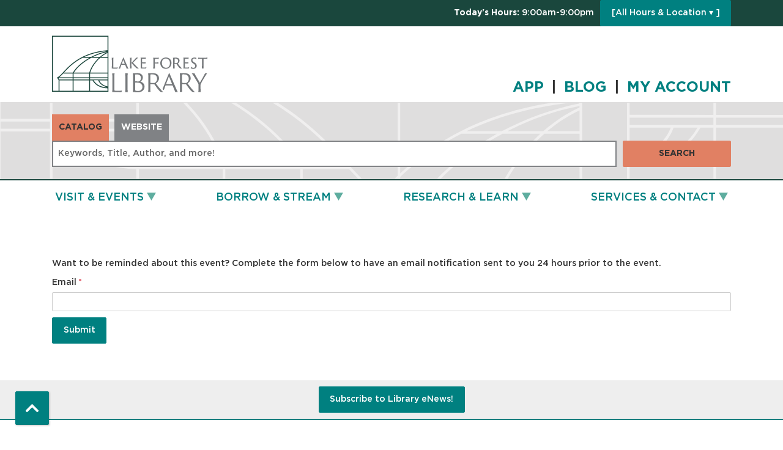

--- FILE ---
content_type: text/html; charset=UTF-8
request_url: https://www.lakeforestlibrary.org/node/33048/reminder_form
body_size: 11828
content:
<!DOCTYPE html>
<html lang="en" dir="ltr">
  <head>
    <meta charset="utf-8" />
<meta name="Generator" content="Drupal 10 (https://www.drupal.org)" />
<meta name="MobileOptimized" content="width" />
<meta name="HandheldFriendly" content="true" />
<meta name="viewport" content="width=device-width, initial-scale=1.0" />
<link rel="icon" href="/core/misc/favicon.ico" type="image/vnd.microsoft.icon" />
<link rel="alternate" hreflang="en" href="https://www.lakeforestlibrary.org/event/lake-forest-reads-writing-contest-33048" />

    <title>Lake Forest Library</title>
    <link href="/themes/custom/lm_theme/assets/favicons/apple-touch-icon.png" rel="apple-touch-icon" sizes="180x180">
    <link href="/themes/custom/lm_theme/assets/favicons/favicon-32x32.png" rel="icon" sizes="32x32" type="image/png">
    <link href="/themes/custom/lm_theme/assets/favicons/favicon-16x16.png" rel="icon" sizes="16x16" type="image/png">
    <link href="/themes/custom/lm_theme/assets/favicons/site.webmanifest" rel="manifest">
    <link color="#5bbad5" href="/themes/custom/lm_theme/assets/favicons/safari-pinned-tab.svg" rel="mask-icon">
    <link href="/themes/custom/lm_theme/assets/favicons/favicon.ico" rel="shortcut icon">
    <meta content="#00aba9" name="msapplication-TileColor">
    <meta content="/themes/custom/lm_theme/assets/favicons/browserconfig.xml" name="msapplication-config">
    <meta content="#ffffff" name="theme-color">
    <link rel="stylesheet" media="all" href="/core/misc/components/progress.module.css?t8u5lb" />
<link rel="stylesheet" media="all" href="/core/misc/components/ajax-progress.module.css?t8u5lb" />
<link rel="stylesheet" media="all" href="/core/modules/system/css/components/align.module.css?t8u5lb" />
<link rel="stylesheet" media="all" href="/core/modules/system/css/components/fieldgroup.module.css?t8u5lb" />
<link rel="stylesheet" media="all" href="/core/modules/system/css/components/container-inline.module.css?t8u5lb" />
<link rel="stylesheet" media="all" href="/core/modules/system/css/components/clearfix.module.css?t8u5lb" />
<link rel="stylesheet" media="all" href="/core/modules/system/css/components/details.module.css?t8u5lb" />
<link rel="stylesheet" media="all" href="/core/modules/system/css/components/hidden.module.css?t8u5lb" />
<link rel="stylesheet" media="all" href="/core/modules/system/css/components/item-list.module.css?t8u5lb" />
<link rel="stylesheet" media="all" href="/core/modules/system/css/components/js.module.css?t8u5lb" />
<link rel="stylesheet" media="all" href="/core/modules/system/css/components/nowrap.module.css?t8u5lb" />
<link rel="stylesheet" media="all" href="/core/modules/system/css/components/position-container.module.css?t8u5lb" />
<link rel="stylesheet" media="all" href="/core/modules/system/css/components/reset-appearance.module.css?t8u5lb" />
<link rel="stylesheet" media="all" href="/core/modules/system/css/components/resize.module.css?t8u5lb" />
<link rel="stylesheet" media="all" href="/core/modules/system/css/components/system-status-counter.css?t8u5lb" />
<link rel="stylesheet" media="all" href="/core/modules/system/css/components/system-status-report-counters.css?t8u5lb" />
<link rel="stylesheet" media="all" href="/core/modules/system/css/components/system-status-report-general-info.css?t8u5lb" />
<link rel="stylesheet" media="all" href="/core/modules/system/css/components/tablesort.module.css?t8u5lb" />
<link rel="stylesheet" media="all" href="/core/modules/system/css/system.admin.css?t8u5lb" />
<link rel="stylesheet" media="all" href="/modules/custom/library_calendar/lc_calendar_theme/css/base.css?t8u5lb" />
<link rel="stylesheet" media="all" href="/modules/custom/library_calendar/lc_calendar_theme/css/state.css?t8u5lb" />
<link rel="stylesheet" media="all" href="/modules/custom/library_calendar/lc_calendar_theme/css/components/branch-selector.css?t8u5lb" />
<link rel="stylesheet" media="all" href="/modules/contrib/office_hours/css/office_hours.css?t8u5lb" />
<link rel="stylesheet" media="all" href="/themes/custom/lm_theme/lib/fontawesome-free-5.15.3/css/all.min.css?t8u5lb" />
<link rel="stylesheet" media="all" href="/themes/custom/lm_theme/css/main.css?t8u5lb" />

    
  </head>
  <body class="path-node page-node-type-lc-event no-js">
        <a href="#main-content" class="visually-hidden focusable skip-link">
      Skip to main content
    </a>
    
      <div class="dialog-off-canvas-main-canvas" data-off-canvas-main-canvas>
    

<div class="layout layout--container layout--header">

      <header class="layout__region layout__region--header header__wrapper" role="banner">
      
              <div class="top-bar">
          <div class="container">
              <div>
    
<div id="block-lm-theme-branchselect" class="block block-lc-branch-select block-lc-branch-select-block block-library-hours">
  
    
      


    
<div class="lc-branch-select">
    <div class="lc-branch-select__wrapper lc-branch-select__wrapper--single lc-branch-select__wrapper--open">
    <div class="lc-branch-select__content-container">
              
                                              
        <div class="lc-branch-select__today-hours-container lc-branch-select__collapse" role="button" tabindex="0">
          <div class="lc-branch-select__today-hours">
            <b class="lc-branch-select__today-hours--label">Today's Hours:</b>
            <span class="lc-branch-select__today-hours--value"></span>
          </div>
        </div>
      
              
                  <button class="button lc-branch-select__collapse" type="button">
            [All Hours &amp; Location  ▾ ]
          </button>
        
        <div class="lc-branch-select__collapsed-wrapper">
                        
          
          <div class="lc-branch-select__content">
            <div>
  
      <h2><a href="/branch/lake-forest-library">
            <div class="field field-container field--name-name field--type-string field--label-hidden field-item">Lake Forest Library</div>
      </a></h2>
    
  

<div class="lc-branch-select__branch lc-branch-select__branch--77" data-branch="77">
  <div class="lc-branch-select__branch--hidden-region">
    
<div class="block block-layout-builder block-field-blocktaxonomy-termlc-library-branchfield-lc-branch-hours block-branch-hours">
  
    
      
      <div class="field field-container field--name-field-lc-branch-hours field--type-office-hours field--label-hidden field-items">
              <div class="field-item"><div class="office-hours office-hours office-hours-status--closed"><div class="office-hours__item"><span class="office-hours__item-slots">9:00am-9:00pm</span><span><br /></span></div></div></div>
          </div>
  
  </div>

  </div>
  <div class="lc-branch-selector-content-row">
    <div class="lc-branch-selector-content-col">
      <div>
        
<div class="block block-layout-builder block-field-blocktaxonomy-termlc-library-branchfield-lc-phone-number block-phone-number">
  
    
      
            <div class="field field-container field--name-field-lc-phone-number field--type-telephone field--label-hidden field-item"><a href="tel:8472340636">(847) 234-0636</a></div>
      
  </div>

<div class="block block-layout-builder block-field-blocktaxonomy-termlc-library-branchfield-lc-address block-address">
  
    
      
            <div class="field field-container field--name-field-lc-address field--type-address field--label-hidden field-item"><p class="address" translate="no"><span class="organization">Lake Forest Library</span><br>
<span class="address-line1">360 E Deerpath Rd</span><br>
<span class="locality">Lake Forest</span>, <span class="administrative-area">IL</span> <span class="postal-code">60045</span><br>
<span class="country">United States</span></p></div>
      
  </div>

<div class="block block-layout-builder block-extra-field-blocktaxonomy-termlc-library-branchmap-link block-map-link">
  
    
      <a href="http://maps.google.com/?q=360%20E%20Deerpath%20Rd%2C%2BLake%20Forest%2C%2BIL%2C%2B60045" target="_blank">View on Google Maps</a>
  </div>

      </div>
    </div>
    <div class="lc-branch-selector-content-col">
      <div>
        
<div class="block block-layout-builder block-field-blocktaxonomy-termlc-library-branchfield-lc-branch-hours block-branch-hours">
  
    
      
      <div class="field field-container field--name-field-lc-branch-hours field--type-office-hours field--label-hidden field-items">
              <div class="field-item"><div class="office-hours office-hours office-hours-status--closed"><div class="office-hours__item"><span class="office-hours__item-label">Sun: </span><span class="office-hours__item-slots">1:00pm-5:00pm</span><span><br /></span></div><div class="office-hours__item"><span class="office-hours__item-label">Mon: </span><span class="office-hours__item-slots">9:00am-9:00pm</span><span><br /></span></div><div class="office-hours__item"><span class="office-hours__item-label">Tue: </span><span class="office-hours__item-slots">9:00am-9:00pm</span><span><br /></span></div><div class="office-hours__item"><span class="office-hours__item-label">Wed: </span><span class="office-hours__item-slots">9:00am-9:00pm</span><span><br /></span></div><div class="office-hours__item"><span class="office-hours__item-label">Thu: </span><span class="office-hours__item-slots">9:00am-9:00pm</span><span><br /></span></div><div class="office-hours__item"><span class="office-hours__item-label">Fri: </span><span class="office-hours__item-slots">9:00am-6:00pm</span><span><br /></span></div><div class="office-hours__item"><span class="office-hours__item-label">Sat: </span><span class="office-hours__item-slots">9:00am-5:00pm</span><span><br /></span></div></div></div>
          </div>
  
  </div>

      </div>
    </div>
  </div>
</div>

</div>

          </div>
        </div>
          </div>
  </div>
</div>

  </div>

  </div>

          </div>
        </div>
            <div class="container">
        <div class="row">
                      <section class="region__section region__branding col-12 col-lg-3">
                <div>
    
<div id="block-lm-theme-branding" class="block block-system block-system-branding-block block-site-branding">
  
    
        <a class="site-logo" href="/" title="Home"
      rel="home">
      <img src="/themes/custom/lm_theme/logo.svg" alt="Home" />
    </a>
        <div class="site-name">
      <a href="/" title="Home"
        rel="home">Lake Forest Library</a>
    </div>
    
</div>

  </div>

            </section>
          
                      <section class="region__section region__header col-12 col-lg-9">
                <div>
    
<div id="block-lm-theme-socialmediaheader" class="block block-block-content block-block-content8b1853e3-8297-4627-a5ce-1c2df05a5585 block-social-media---header">
  
    
      
            <div class="field field-container field--name-body field--type-text-with-summary field--label-hidden field-item"><h1><a href="/app">APP </a> | <a href="/blog">BLOG </a> | <a href="https://ccs.polarislibrary.com/polaris/logon.aspx?ctx=37.1033.0.0.1&amp;Header=1" target="_blank" title="My Account">MY ACCOUNT</a></h1></div>
      
  </div>

  </div>

            </section>
                  </div>
      </div>
    </header>
  
      <section class="layout__region layout__search d-print-none">
        <div>
    
<div id="block-lm-theme-searchblock" class="lm_search_container container">
  <div class="search-bar">
    <div class="search-col">
      <div class="lm-search-toggle-container">
<ul class="list-inline mb-0">
  <li class="list-inline-item">
    <a id="catalog-toggle" class="btn btn-search-toggle is-active h-auto rounded-0" href="#">
      Catalog
    </a>
  </li>
  <li class="list-inline-item">
    <a id="database-toggle" class="btn btn-search-toggle h-auto rounded-0" href="#">
      Website
    </a>
  </li>
</ul>
</div>
    </div>
    <div class="search-col">
      <div id="lm-search-catalog" class="lm-search-block lm-search-catalog collapse show">

<div id="catalog-search" class="catalog-search">
  <form action="https://ccs.polarislibrary.com/polaris/search/searchresults.aspx"
      id="globalSearch" method="GET" name="search" class="search"
      _lpchecked="1" target="_blank">
    <div class="form-row">
      <div class="col-md-10">
        <input type="hidden" name="ctx" value="37.1033.0.0.1">
        <input type="hidden" name="type" value="Default">
        <input type="hidden" name="by" value="KW">
        <input type="hidden" name="sort" value="RELEVANCE">
        <input type="hidden" name="limit" value="AB=37 OR (OWN=3)">
        <input type="hidden" name="query" value="">
        <input type="hidden" name="page" value="0">
        <input class="form-control h-100 lm-catalog-search-input" name="term"
          type="text" placeholder="Keywords, Title, Author, and more!">
      </div>
      <div class="col-md-2">
        <button type="submit" class="btn btn-secondary btn-block">Search</button>
      </div>
    </div>
  </form>
</div>
</div>
      <div id="lm-search-database" class="lm-search-block lm-search-database collapse">

  <div id="database-search" class="database-search">
    <form class="views-exposed-form" data-drupal-selector="views-exposed-form-search-page" action="/search" method="get" id="views-exposed-form-search-page" accept-charset="UTF-8">
  <div class="js-form-item form-group js-form-type-textfield form-item-keywords js-form-item-keywords">
      <label for="edit-keywords">Keywords</label>
        <input data-drupal-selector="edit-keywords" type="text" id="edit-keywords" name="keywords" value="" size="30" maxlength="128" class="form-text form-control" />

        </div>
<div data-drupal-selector="edit-actions" class="form-actions js-form-wrapper form-wrapper" id="edit-actions"><input data-drupal-selector="edit-submit-search" type="submit" id="edit-submit-search" value="Search" class="button js-form-submit form-submit btn btn-primary btn-submit" />
</div>


</form>

  </div>
</div>
    </div>
  </div>
</div>

  </div>

    </section>
  
      <div class="toggle-buttons d-block d-lg-none d-print-none">
      <div class="container">
                  <button class="navbar-toggler" type="button" data-toggle="collapse"
            data-target="#navbarSupportedContent"
            aria-controls="navbarSupportedContent" aria-expanded="false"
            aria-label="Toggle navigation">
            <i class="fas fa-bars"></i>
            <span class="visually-hidden">Toggle Navigation</span>
          </button>
        
                      </div>
    </div>
  
      <section class="layout__region layout__navigation container">
        <div>
    <nav role="navigation" aria-labelledby="block-lm-theme-main-menu-menu"
   id="block-lm-theme-main-menu" class="navbar navbar-expand-lg container">
            
  <h2 class="visually-hidden" id="block-lm-theme-main-menu-menu">Main navigation</h2>
  

  <div class="collapse navbar-collapse" id="navbarSupportedContent">
          


  
            <ul class="nav navbar-nav" role="menu">
    
          
                    
      
      <li class="nav-item dropdown" role="none">
        
        
                          
        <a href="/events" class="nav-link nav-level-0 has-children" data-nav-level="0" role="menuitem" aria-expanded="false" aria-haspopup="true" aria-controls="dropdown-visit-events" data-dropdown="dropdown-visit-events" data-drupal-link-system-path="events">Visit &amp; Events</a>

                  <button class="btn d-lg-none" type="button">
            <i class="fas fa-chevron-down" role="presentation"></i>
            <span class="visually-hidden">Open Menu</span>
          </button>

            
      
          <div class="mega-menu-container">
          <ul class="dropdown-menu" id="dropdown-visit-events" role="menu">
    
          
                    
      
      <li class="nav-item dropdown" role="none">
        
        
                          
        <span class="nav-link nav-level-1 has-children" data-nav-level="1" role="menuitem" aria-expanded="false" aria-haspopup="true" aria-controls="dropdown-join-us" data-dropdown="dropdown-join-us" tabindex="0">Join Us</span>

                  <button class="btn d-lg-none" type="button">
            <i class="fas fa-chevron-down" role="presentation"></i>
            <span class="visually-hidden">Open Menu</span>
          </button>

            
      
          <ul class="dropdown-menu" id="dropdown-join-us" role="menu">
    
          
      
      
      <li class="nav-item" role="none">
        
        
        
        <a href="/events/upcoming?keywords=&amp;ongoing_events=show&amp;start_date%5Bdate%5D=&amp;start_date%5Btime%5D=&amp;submit=Apply&amp;form_build_id=form-pCKhULTGhxb6kaUopq26c77CjGcsvwdr3WIEcpdb4sI&amp;form_id=lc_calendar_upcoming_form" class="nav-link nav-level-2" data-nav-level="2" role="menuitem" data-drupal-link-query="{&quot;form_build_id&quot;:&quot;form-pCKhULTGhxb6kaUopq26c77CjGcsvwdr3WIEcpdb4sI&quot;,&quot;form_id&quot;:&quot;lc_calendar_upcoming_form&quot;,&quot;keywords&quot;:&quot;&quot;,&quot;ongoing_events&quot;:&quot;show&quot;,&quot;start_date&quot;:{&quot;date&quot;:&quot;&quot;,&quot;time&quot;:&quot;&quot;},&quot;submit&quot;:&quot;Apply&quot;}" data-drupal-link-system-path="events/upcoming">Upcoming Events</a>

              </li>
          
      
      
      <li class="nav-item" role="none">
        
        
        
        <a href="/events/month" class="nav-link nav-level-2" data-nav-level="2" role="menuitem" data-drupal-link-system-path="events/month">Month Calendar</a>

              </li>
          
      
      
      <li class="nav-item" role="none">
        
        
        
        <a href="/winter-reading" class="nav-link nav-level-2" data-nav-level="2" role="menuitem">Winter Reading &amp; Blind Date with a Book</a>

              </li>
          
      
      
      <li class="nav-item" role="none">
        
        
        
        <a href="/1000" class="nav-link nav-level-2" data-nav-level="2" role="menuitem">1000 Books Before Kindergarten</a>

              </li>
          
      
      
      <li class="nav-item" role="none">
        
        
        
        <a href="/100bbgrad" class="nav-link nav-level-2" data-nav-level="2" role="menuitem">100 Books Before Graduation</a>

              </li>
        </ul>

      
              </li>
          
                    
      
      <li class="nav-item dropdown" role="none">
        
        
                          
        <span class="nav-link nav-level-1 has-children" data-nav-level="1" role="menuitem" aria-expanded="false" aria-haspopup="true" aria-controls="dropdown-visit" data-dropdown="dropdown-visit" tabindex="0">Visit</span>

                  <button class="btn d-lg-none" type="button">
            <i class="fas fa-chevron-down" role="presentation"></i>
            <span class="visually-hidden">Open Menu</span>
          </button>

            
      
          <ul class="dropdown-menu" id="dropdown-visit" role="menu">
    
          
      
      
      <li class="nav-item" role="none">
        
        
        
        <a href="/media-lab" class="nav-link nav-level-2" data-nav-level="2" role="menuitem" data-drupal-link-system-path="node/15907">The Media Lab</a>

              </li>
          
      
      
      <li class="nav-item" role="none">
        
        
        
        <a href="/computers" class="nav-link nav-level-2" data-nav-level="2" role="menuitem">Wi-Fi, Computers, Scan, Fax, Copy, Print</a>

              </li>
          
      
      
      <li class="nav-item" role="none">
        
        
        
        <a href="/card" class="nav-link nav-level-2" data-nav-level="2" role="menuitem">Get a Card</a>

              </li>
          
      
      
      <li class="nav-item" role="none">
        
        
        
        <a href="/access" class="nav-link nav-level-2" data-nav-level="2" role="menuitem">Accessibility</a>

              </li>
          
      
      
      <li class="nav-item" role="none">
        
        
        
        <a href="/social-stories" class="nav-link nav-level-2" data-nav-level="2" role="menuitem" data-drupal-link-system-path="node/48045">Social Stories</a>

              </li>
          
      
      
      <li class="nav-item" role="none">
        
        
        
        <a href="https://www.hotspots.midwestpano.com/F1enUU9N03" class="nav-link nav-level-2" data-nav-level="2" role="menuitem">Take a Virtual Tour</a>

              </li>
        </ul>

      
              </li>
          
                    
      
      <li class="nav-item dropdown" role="none">
        
        
                          
        <span class="nav-link nav-level-1 has-children" data-nav-level="1" role="menuitem" aria-expanded="false" aria-haspopup="true" aria-controls="dropdown-news" data-dropdown="dropdown-news" tabindex="0">News</span>

                  <button class="btn d-lg-none" type="button">
            <i class="fas fa-chevron-down" role="presentation"></i>
            <span class="visually-hidden">Open Menu</span>
          </button>

            
      
          <ul class="dropdown-menu" id="dropdown-news" role="menu">
    
          
      
      
      <li class="nav-item" role="none">
        
        
        
        <a href="/kids" class="nav-link nav-level-2" data-nav-level="2" role="menuitem">Kids &amp; Families</a>

              </li>
          
      
      
      <li class="nav-item" role="none">
        
        
        
        <a href="/teens" class="nav-link nav-level-2" data-nav-level="2" role="menuitem">Teens</a>

              </li>
          
      
      
      <li class="nav-item" role="none">
        
        
        
        <a href="/adults" class="nav-link nav-level-2" data-nav-level="2" role="menuitem">Adults</a>

              </li>
          
      
      
      <li class="nav-item" role="none">
        
        
        
        <a href="/blog" class="nav-link nav-level-2" data-nav-level="2" role="menuitem">Blog</a>

              </li>
          
      
      
      <li class="nav-item" role="none">
        
        
        
        <a href="/enews" class="nav-link nav-level-2" data-nav-level="2" role="menuitem">Subscribe to eNews</a>

              </li>
        </ul>

      
              </li>
        </ul>

          </div>
      
              </li>
          
                    
      
      <li class="nav-item dropdown" role="none">
        
        
                          
        <a href="/borrow-stream" class="nav-link nav-level-0 has-children" data-nav-level="0" role="menuitem" aria-expanded="false" aria-haspopup="true" aria-controls="dropdown-borrow-stream" data-dropdown="dropdown-borrow-stream" data-drupal-link-system-path="node/57">Borrow &amp; Stream</a>

                  <button class="btn d-lg-none" type="button">
            <i class="fas fa-chevron-down" role="presentation"></i>
            <span class="visually-hidden">Open Menu</span>
          </button>

            
      
          <div class="mega-menu-container">
          <ul class="dropdown-menu" id="dropdown-borrow-stream" role="menu">
    
          
                    
      
      <li class="nav-item dropdown" role="none">
        
        
                          
        <span class="nav-link nav-level-1 has-children" data-nav-level="1" role="menuitem" aria-expanded="false" aria-haspopup="true" aria-controls="dropdown-borrow" data-dropdown="dropdown-borrow" tabindex="0">Borrow</span>

                  <button class="btn d-lg-none" type="button">
            <i class="fas fa-chevron-down" role="presentation"></i>
            <span class="visually-hidden">Open Menu</span>
          </button>

            
      
          <ul class="dropdown-menu" id="dropdown-borrow" role="menu">
    
          
      
      
      <li class="nav-item" role="none">
        
        
        
        <a href="/new" class="nav-link nav-level-2" data-nav-level="2" role="menuitem">New Items</a>

              </li>
          
      
      
      <li class="nav-item" role="none">
        
        
        
        <a href="/special" class="nav-link nav-level-2" data-nav-level="2" role="menuitem">Special Collections including Tech &amp; Accessibility</a>

              </li>
          
      
      
      <li class="nav-item" role="none">
        
        
        
        <a href="/vending-machine" class="nav-link nav-level-2" data-nav-level="2" role="menuitem" data-drupal-link-system-path="node/51879">Vending Machine</a>

              </li>
          
      
      
      <li class="nav-item" role="none">
        
        
        
        <a href="/find" class="nav-link nav-level-2" data-nav-level="2" role="menuitem">Can&#039;t Find an Item?</a>

              </li>
          
      
      
      <li class="nav-item" role="none">
        
        
        
        <a href="/tough" class="nav-link nav-level-2" data-nav-level="2" role="menuitem">Need Help with Sensitive or Tough Topics?</a>

              </li>
        </ul>

      
              </li>
          
                    
      
      <li class="nav-item dropdown" role="none">
        
        
                          
        <span class="nav-link nav-level-1 has-children" data-nav-level="1" role="menuitem" aria-expanded="false" aria-haspopup="true" aria-controls="dropdown-download-stream" data-dropdown="dropdown-download-stream" tabindex="0">Download &amp; Stream</span>

                  <button class="btn d-lg-none" type="button">
            <i class="fas fa-chevron-down" role="presentation"></i>
            <span class="visually-hidden">Open Menu</span>
          </button>

            
      
          <ul class="dropdown-menu" id="dropdown-download-stream" role="menu">
    
          
      
      
      <li class="nav-item" role="none">
        
        
        
        <a href="/ebooks" class="nav-link nav-level-2" data-nav-level="2" role="menuitem">eBooks &amp; eAudiobooks</a>

              </li>
          
      
      
      <li class="nav-item" role="none">
        
        
        
        <a href="/digital-periodicals" class="nav-link nav-level-2" data-nav-level="2" role="menuitem">Digital Periodicals</a>

              </li>
          
      
      
      <li class="nav-item" role="none">
        
        
        
        <a href="/movies" class="nav-link nav-level-2" data-nav-level="2" role="menuitem">Digital Movies &amp; Music</a>

              </li>
          
      
      
      <li class="nav-item" role="none">
        
        
        
        <a href="/digital" class="nav-link nav-level-2" data-nav-level="2" role="menuitem">All Digital Media</a>

              </li>
          
      
      
      <li class="nav-item" role="none">
        
        
        
        <a href="/apps" class="nav-link nav-level-2" data-nav-level="2" role="menuitem">Need Help Using the Apps?</a>

              </li>
        </ul>

      
              </li>
          
                    
      
      <li class="nav-item dropdown" role="none">
        
        
                          
        <span class="nav-link nav-level-1 has-children" data-nav-level="1" role="menuitem" aria-expanded="false" aria-haspopup="true" aria-controls="dropdown-your-account" data-dropdown="dropdown-your-account" tabindex="0">Your Account</span>

                  <button class="btn d-lg-none" type="button">
            <i class="fas fa-chevron-down" role="presentation"></i>
            <span class="visually-hidden">Open Menu</span>
          </button>

            
      
          <ul class="dropdown-menu" id="dropdown-your-account" role="menu">
    
          
      
      
      <li class="nav-item" role="none">
        
        
        
        <a href="/app" class="nav-link nav-level-2" data-nav-level="2" role="menuitem">Install the LF Library App</a>

              </li>
          
      
      
      <li class="nav-item" role="none">
        
        
        
        <a href="https://ccs.polarislibrary.com/polaris/logon.aspx?ctx=37.1033.0.0.1&amp;Header=1" class="nav-link nav-level-2" data-nav-level="2" role="menuitem">Sign In</a>

              </li>
          
      
      
      <li class="nav-item" role="none">
        
        
        
        <a href="/account-password" class="nav-link nav-level-2" data-nav-level="2" role="menuitem">Forgot Your Password?</a>

              </li>
          
      
      
      <li class="nav-item" role="none">
        
        
        
        <a href="/reading-history" class="nav-link nav-level-2" data-nav-level="2" role="menuitem" data-drupal-link-system-path="node/48120">Turn On Your Reading History</a>

              </li>
          
      
      
      <li class="nav-item" role="none">
        
        
        
        <a href="/catalog" class="nav-link nav-level-2" data-nav-level="2" role="menuitem">Search the Catalog</a>

              </li>
          
      
      
      <li class="nav-item" role="none">
        
        
        
        <a href="/card" class="nav-link nav-level-2" data-nav-level="2" role="menuitem">Get a Card</a>

              </li>
          
      
      
      <li class="nav-item" role="none">
        
        
        
        <a href="/borrow-rules" class="nav-link nav-level-2" data-nav-level="2" role="menuitem">Borrowing Policy &amp; Fine-Free</a>

              </li>
          
      
      
      <li class="nav-item" role="none">
        
        
        
        <a href="/holds" class="nav-link nav-level-2" data-nav-level="2" role="menuitem">Holds &amp; Interlibrary Loans</a>

              </li>
        </ul>

      
              </li>
        </ul>

          </div>
      
              </li>
          
                    
                    
      <li class="nav-item dropdown two-column-menu" role="none">
        
        
                          
        <a href="/research-learn" class="two-column-menu nav-link nav-level-0 has-children" data-nav-level="0" role="menuitem" aria-expanded="false" aria-haspopup="true" aria-controls="dropdown-research-learn" data-dropdown="dropdown-research-learn" data-drupal-link-system-path="node/65">Research &amp; Learn</a>

                  <button class="btn d-lg-none" type="button">
            <i class="fas fa-chevron-down" role="presentation"></i>
            <span class="visually-hidden">Open Menu</span>
          </button>

            
      
          <div class="mega-menu-container">
          <ul class="dropdown-menu" id="dropdown-research-learn" role="menu">
    
          
                    
      
      <li class="nav-item dropdown" role="none">
        
        
                          
        <span class="nav-link nav-level-1 has-children" data-nav-level="1" role="menuitem" aria-expanded="false" aria-haspopup="true" aria-controls="dropdown-resources" data-dropdown="dropdown-resources" tabindex="0">Resources</span>

                  <button class="btn d-lg-none" type="button">
            <i class="fas fa-chevron-down" role="presentation"></i>
            <span class="visually-hidden">Open Menu</span>
          </button>

            
      
          <ul class="dropdown-menu" id="dropdown-resources" role="menu">
    
          
      
      
      <li class="nav-item" role="none">
        
        
        
        <a href="/databases" class="nav-link nav-level-2" data-nav-level="2" role="menuitem" data-drupal-link-system-path="databases">All Resources A–Z</a>

              </li>
          
      
      
      <li class="nav-item" role="none">
        
        
        
        <a href="/databases?field_db_type_target_id%5B417%5D=417" class="nav-link nav-level-2" data-nav-level="2" role="menuitem" data-drupal-link-query="{&quot;field_db_type_target_id&quot;:{&quot;417&quot;:&quot;417&quot;}}" data-drupal-link-system-path="databases">Popular</a>

              </li>
          
      
      
      <li class="nav-item" role="none">
        
        
        
        <a href="/databases?field_db_type_target_id%5B258%5D=258" class="nav-link nav-level-2" data-nav-level="2" role="menuitem" data-drupal-link-query="{&quot;field_db_type_target_id&quot;:{&quot;258&quot;:&quot;258&quot;}}" data-drupal-link-system-path="databases">DIY &amp; Online Learning</a>

              </li>
          
      
      
      <li class="nav-item" role="none">
        
        
        
        <a href="/databases?field_db_type_target_id%5B94%5D=94" class="nav-link nav-level-2" data-nav-level="2" role="menuitem" data-drupal-link-query="{&quot;field_db_type_target_id&quot;:{&quot;94&quot;:&quot;94&quot;}}" data-drupal-link-system-path="databases">Homework Help &amp; Test Prep</a>

              </li>
          
      
      
      <li class="nav-item" role="none">
        
        
        
        <a href="/databases?field_db_type_target_id%5B697%5D=697" class="nav-link nav-level-2" data-nav-level="2" role="menuitem" data-drupal-link-query="{&quot;field_db_type_target_id&quot;:{&quot;697&quot;:&quot;697&quot;}}" data-drupal-link-system-path="databases">Apps &amp; Tools</a>

              </li>
        </ul>

      
              </li>
          
                    
      
      <li class="nav-item dropdown" role="none">
        
        
                          
        <span class="nav-link nav-level-1 has-children" data-nav-level="1" role="menuitem" aria-expanded="false" aria-haspopup="true" aria-controls="dropdown-research-topics" data-dropdown="dropdown-research-topics" tabindex="0">Research Topics</span>

                  <button class="btn d-lg-none" type="button">
            <i class="fas fa-chevron-down" role="presentation"></i>
            <span class="visually-hidden">Open Menu</span>
          </button>

            
      
          <ul class="dropdown-menu" id="dropdown-research-topics" role="menu">
    
          
      
      
      <li class="nav-item" role="none">
        
        
        
        <a href="/databases?field_db_type_target_id%5B420%5D=420" class="nav-link nav-level-2" data-nav-level="2" role="menuitem" data-drupal-link-query="{&quot;field_db_type_target_id&quot;:{&quot;420&quot;:&quot;420&quot;}}" data-drupal-link-system-path="databases">Arts, Literature, &amp; Languages</a>

              </li>
          
      
      
      <li class="nav-item" role="none">
        
        
        
        <a href="/databases?field_db_type_target_id%5B419%5D=419" class="nav-link nav-level-2" data-nav-level="2" role="menuitem" data-drupal-link-query="{&quot;field_db_type_target_id&quot;:{&quot;419&quot;:&quot;419&quot;}}" data-drupal-link-system-path="databases">Business, Investing, &amp; Consumer</a>

              </li>
          
      
      
      <li class="nav-item" role="none">
        
        
        
        <a href="/databases?field_db_type_target_id%5B100%5D=100" class="nav-link nav-level-2" data-nav-level="2" role="menuitem" data-drupal-link-query="{&quot;field_db_type_target_id&quot;:{&quot;100&quot;:&quot;100&quot;}}" data-drupal-link-system-path="databases">Genealogy &amp; History</a>

              </li>
          
      
      
      <li class="nav-item" role="none">
        
        
        
        <a href="/databases?field_db_type_target_id%5B102%5D=102" class="nav-link nav-level-2" data-nav-level="2" role="menuitem" data-drupal-link-query="{&quot;field_db_type_target_id&quot;:{&quot;102&quot;:&quot;102&quot;}}" data-drupal-link-system-path="databases">Health &amp; Science</a>

              </li>
          
      
      
      <li class="nav-item" role="none">
        
        
        
        <a href="/databases?field_db_type_target_id%5B104%5D=104" class="nav-link nav-level-2" data-nav-level="2" role="menuitem" data-drupal-link-query="{&quot;field_db_type_target_id&quot;:{&quot;104&quot;:&quot;104&quot;}}" data-drupal-link-system-path="databases">Newspaper &amp; Magazine Archives</a>

              </li>
        </ul>

      
              </li>
          
                    
      
      <li class="nav-item dropdown" role="none">
        
        
                          
        <span class="nav-link nav-level-1 has-children" data-nav-level="1" role="menuitem" aria-expanded="false" aria-haspopup="true" aria-controls="dropdown-community-info" data-dropdown="dropdown-community-info" tabindex="0">Community Info</span>

                  <button class="btn d-lg-none" type="button">
            <i class="fas fa-chevron-down" role="presentation"></i>
            <span class="visually-hidden">Open Menu</span>
          </button>

            
      
          <ul class="dropdown-menu" id="dropdown-community-info" role="menu">
    
          
      
      
      <li class="nav-item" role="none">
        
        
        
        <a href="/art" class="nav-link nav-level-2" data-nav-level="2" role="menuitem">Art in the Library</a>

              </li>
          
      
      
      <li class="nav-item" role="none">
        
        
        
        <a href="/museums" class="nav-link nav-level-2" data-nav-level="2" role="menuitem">Visit Museums &amp; Zoos for less</a>

              </li>
          
      
      
      <li class="nav-item" role="none">
        
        
        
        <a href="/accessibility-resources" class="nav-link nav-level-2" data-nav-level="2" role="menuitem">Accessibility Resources</a>

              </li>
          
      
      
      <li class="nav-item" role="none">
        
        
        
        <a href="/tough" class="nav-link nav-level-2" data-nav-level="2" role="menuitem">Looking for Help with a Crisis?</a>

              </li>
          
      
      
      <li class="nav-item" role="none">
        
        
        
        <a href="/research-your-home" class="nav-link nav-level-2" data-nav-level="2" role="menuitem" data-drupal-link-system-path="node/51117">Research Your LF Home</a>

              </li>
          
      
      
      <li class="nav-item" role="none">
        
        
        
        <a href="/volunteer" class="nav-link nav-level-2" data-nav-level="2" role="menuitem">Volunteer Locally</a>

              </li>
          
      
      
      <li class="nav-item" role="none">
        
        
        
        <a href="/business" class="nav-link nav-level-2" data-nav-level="2" role="menuitem">Business &amp; Career Resources</a>

              </li>
          
      
      
      <li class="nav-item" role="none">
        
        
        
        <a href="/city-taxes-vote" class="nav-link nav-level-2" data-nav-level="2" role="menuitem" data-drupal-link-system-path="node/53719">Civic Info: City, Taxes, Vote</a>

              </li>
          
      
      
      <li class="nav-item" role="none">
        
        
        
        <a href="/partner" class="nav-link nav-level-2" data-nav-level="2" role="menuitem">Partner with the Library</a>

              </li>
        </ul>

      
              </li>
        </ul>

          </div>
      
              </li>
          
                    
      
      <li class="nav-item dropdown" role="none">
        
        
                          
        <a href="/services-contact" class="nav-link nav-level-0 has-children" data-nav-level="0" role="menuitem" aria-expanded="false" aria-haspopup="true" aria-controls="dropdown-services-contact" data-dropdown="dropdown-services-contact" data-drupal-link-system-path="node/60">Services &amp; Contact</a>

                  <button class="btn d-lg-none" type="button">
            <i class="fas fa-chevron-down" role="presentation"></i>
            <span class="visually-hidden">Open Menu</span>
          </button>

            
      
          <div class="mega-menu-container">
          <ul class="dropdown-menu" id="dropdown-services-contact" role="menu">
    
          
                    
      
      <li class="nav-item dropdown" role="none">
        
        
                          
        <span class="nav-link nav-level-1 has-children" data-nav-level="1" role="menuitem" aria-expanded="false" aria-haspopup="true" aria-controls="dropdown-services" data-dropdown="dropdown-services" tabindex="0">Services</span>

                  <button class="btn d-lg-none" type="button">
            <i class="fas fa-chevron-down" role="presentation"></i>
            <span class="visually-hidden">Open Menu</span>
          </button>

            
      
          <ul class="dropdown-menu" id="dropdown-services" role="menu">
    
          
      
      
      <li class="nav-item" role="none">
        
        
        
        <a href="/card" class="nav-link nav-level-2" data-nav-level="2" role="menuitem">Get a Card</a>

              </li>
          
      
      
      <li class="nav-item" role="none">
        
        
        
        <a href="/computers" class="nav-link nav-level-2" data-nav-level="2" role="menuitem">Wi-Fi, Computers, Scan, Fax, Copy, Print</a>

              </li>
          
      
      
      <li class="nav-item" role="none">
        
        
        
        <a href="/rec" class="nav-link nav-level-2" data-nav-level="2" role="menuitem">Get Reading Recommendations</a>

              </li>
          
      
      
      <li class="nav-item" role="none">
        
        
        
        <a href="/book-club-services" class="nav-link nav-level-2" data-nav-level="2" role="menuitem">Support to Run Your Own Book Club</a>

              </li>
          
      
      
      <li class="nav-item" role="none">
        
        
        
        <a href="/homebound" class="nav-link nav-level-2" data-nav-level="2" role="menuitem">Homebound Delivery</a>

              </li>
          
      
      
      <li class="nav-item" role="none">
        
        
        
        <a href="/services-contact/services/proctoring-services" class="nav-link nav-level-2" data-nav-level="2" role="menuitem" data-drupal-link-system-path="node/149">Exam Proctoring</a>

              </li>
          
      
      
      <li class="nav-item" role="none">
        
        
        
        <a href="/city-taxes-vote" class="nav-link nav-level-2" data-nav-level="2" role="menuitem" data-drupal-link-system-path="node/53719">Civic Info: City, Taxes, Vote</a>

              </li>
        </ul>

      
              </li>
          
                    
      
      <li class="nav-item dropdown" role="none">
        
        
                          
        <span class="nav-link nav-level-1 has-children" data-nav-level="1" role="menuitem" aria-expanded="false" aria-haspopup="true" aria-controls="dropdown-schedule" data-dropdown="dropdown-schedule" tabindex="0">Schedule</span>

                  <button class="btn d-lg-none" type="button">
            <i class="fas fa-chevron-down" role="presentation"></i>
            <span class="visually-hidden">Open Menu</span>
          </button>

            
      
          <ul class="dropdown-menu" id="dropdown-schedule" role="menu">
    
          
      
      
      <li class="nav-item" role="none">
        
        
        
        <a href="https://outlook.office365.com/book/TheMediaLabatLakeForestLibrary@lakeforestlibrary.org/" class="nav-link nav-level-2" data-nav-level="2" role="menuitem">One-on-One Tech Appointment</a>

              </li>
          
      
      
      <li class="nav-item" role="none">
        
        
        
        <a href="https://outlook.office365.com/book/TheMediaLabatLakeForestLibrary@lakeforestlibrary.org/" class="nav-link nav-level-2" data-nav-level="2" role="menuitem">Media Lab Appointment</a>

              </li>
          
      
      
      <li class="nav-item" role="none">
        
        
        
        <a href="/3d-printing" class="nav-link nav-level-2" data-nav-level="2" role="menuitem" data-drupal-link-system-path="node/38533">3D Printing</a>

              </li>
          
      
      
      <li class="nav-item" role="none">
        
        
        
        <a href="/school-visit" class="nav-link nav-level-2" data-nav-level="2" role="menuitem">School Visit</a>

              </li>
        </ul>

      
              </li>
          
                    
      
      <li class="nav-item dropdown" role="none">
        
        
                          
        <span class="nav-link nav-level-1 has-children" data-nav-level="1" role="menuitem" aria-expanded="false" aria-haspopup="true" aria-controls="dropdown-contact-us" data-dropdown="dropdown-contact-us" tabindex="0">Contact us</span>

                  <button class="btn d-lg-none" type="button">
            <i class="fas fa-chevron-down" role="presentation"></i>
            <span class="visually-hidden">Open Menu</span>
          </button>

            
      
          <ul class="dropdown-menu" id="dropdown-contact-us" role="menu">
    
          
      
      
      <li class="nav-item" role="none">
        
        
        
        <a href="/ask" class="nav-link nav-level-2" data-nav-level="2" role="menuitem">Send Us Your Questions &amp; Comments</a>

              </li>
          
      
      
      <li class="nav-item" role="none">
        
        
        
        <a href="/find" class="nav-link nav-level-2" data-nav-level="2" role="menuitem">Can&#039;t Find an Item?</a>

              </li>
          
      
      
      <li class="nav-item" role="none">
        
        
        
        <a href="/propose" class="nav-link nav-level-2" data-nav-level="2" role="menuitem">Propose a Program</a>

              </li>
          
      
      
      <li class="nav-item" role="none">
        
        
        
        <a href="/donate" class="nav-link nav-level-2" data-nav-level="2" role="menuitem">Donate to the Lake Forest Library Foundation</a>

              </li>
          
      
      
      <li class="nav-item" role="none">
        
        
        
        <a href="/contact" class="nav-link nav-level-2" data-nav-level="2" role="menuitem">Emails &amp; Numbers</a>

              </li>
        </ul>

      
              </li>
        </ul>

          </div>
      
              </li>
        </ul>

      


      </div>
</nav>

  </div>

    </section>
  </div>

<div class="page-title__wrapper">
  
</div>

<div class="layout--container container">
  <main role="main" class="main layout__region layout__region--main">

    <a id="main-content" tabindex="-1"></a>

    

    <div class="layout__flex-wrapper">
              <section class="region__section region__section--featured">
            <div>
    <div data-drupal-messages-fallback class="hidden"></div>

  </div>

        </section>
      
      <section class="region__section region__content">
          <div>
    
<div id="block-lm-theme-page-title" class="block block-core block-page-title-block block-page-title">
  
    
      


  </div>

<div id="block-lm-theme-content" class="block block-system block-system-main-block block-main-page-content">
  
    
      <div><p>Want to be reminded about this event? Complete the form below to have an email notification sent to you 24 hours prior to the event.</p>
<div id="ajax_reminder_wrapper"><div id="ajax_reminder_notice"></div><form class="lc-calendar-reminder-form" data-drupal-selector="lc-calendar-reminder-form" action="/node/33048/reminder_form" method="post" id="lc-calendar-reminder-form" accept-charset="UTF-8">
  <div class="js-form-item form-group js-form-type-email form-item-email js-form-item-email">
      <label for="edit-email" class="js-form-required form-required">Email</label>
        <input data-drupal-selector="edit-email" type="email" id="edit-email" name="email" value="" size="60" maxlength="254" class="form-email required form-control" required="required" aria-required="true" />

        </div>
<input autocomplete="off" data-drupal-selector="form-yocmfuhakcpp-cnynlade7glyeofpqb8dr6cm6uynte" type="hidden" name="form_build_id" value="form-yoCMFuhAkcPp-cNynLaDE7glyEofPqb8Dr6cm6uyNTE" class="form-control" />
<input data-drupal-selector="edit-lc-calendar-reminder-form" type="hidden" name="form_id" value="lc_calendar_reminder_form" class="form-control" />
<div data-drupal-selector="edit-actions" class="form-actions js-form-wrapper form-wrapper" id="edit-actions"><input data-drupal-selector="edit-submit" type="submit" id="edit-submit" name="op" value="Submit" class="button button--primary js-form-submit form-submit btn btn-primary btn-submit" />
</div>

</form>
</div></div>

  </div>

<div id="block-nicheacademyscript" class="block block-block-content block-block-content4cd4a250-667c-4efe-b91c-91fdc4643037 block-niche-academy-script">
  
    
      
            <div class="field field-container field--name-body field--type-text-with-summary field--label-hidden field-item"><script async src="https://my.nicheacademy.com/api/widgets/lakeforestlibrary"></script></div>
      
  </div>

<div id="block-lm-theme-google-analytics" class="block block-block-content block-block-content5129ffd7-b9c0-473e-9ca6-11cc0c34b8b8 block-google-analytics">
  
    
      
            <div class="field field-container field--name-body field--type-text-with-summary field--label-hidden field-item"><!-- Global site tag (gtag.js) - Google Analytics -->
<script async src="https://www.googletagmanager.com/gtag/js?id=UA-113781034-1"></script>
<script>
  window.dataLayer = window.dataLayer || [];
  function gtag(){dataLayer.push(arguments);}
  gtag('js', new Date());

  gtag('config', 'UA-113781034-1');
</script></div>
      
  </div>

<div id="block-googleanalytics4" class="block block-block-content block-block-contentd6ca8cce-cd81-498b-9e84-4a41f9df800b block-google-analytics-4">
  
    
      
            <div class="field field-container field--name-body field--type-text-with-summary field--label-hidden field-item"><!-- Google tag (gtag.js) --> <script async src="https://www.googletagmanager.com/gtag/js?id=G-J2TWZ8T5R2"></script> <script> window.dataLayer = window.dataLayer || []; function gtag(){dataLayer.push(arguments);} gtag('js', new Date()); gtag('config', 'G-J2TWZ8T5R2'); </script></div>
      
  </div>

  </div>

      </section>
    </div>
  </main>
</div>

  <div class="pre-footer">
    <div class="container">
        <div>
    
<div id="block-lm-theme-newslettersignup" class="block block-block-content block-block-contentfd8a46fd-5559-4593-ac88-baf318b81e47 block-newsletter-sign-up">
  
    
      
            <div class="field field-container field--name-body field--type-text-with-summary field--label-hidden field-item"><p style="text-align:center"><a class="button" href="/enews">Subscribe to Library eNews!</a></p>
<!-- Begin MailChimp Signup Form -->
<!--
<div id="mc_embed_signup">
  <form action="https://lakeforestlibrary.us13.list-manage.com/subscribe/post?u=4f2fdcf481da395eda7ad2c03&amp;id=16d0c696b7" 
      class="validate" id="mc-embedded-subscribe-form" method="post" 
      name="mc-embedded-subscribe-form" novalidate="" target="_blank">
    <div class="newsletter-wrapper form-row" id="mc_embed_signup_scroll">
      <div class="col-md-3 d-flex">
        <p class="newsletter-title h4 font-weight-normal m-auto">
          Get our <strong>eNewsletter</strong>
        </p>
      </div>

      <div class="col-md-9 d-flex">
        <div class="form-row my-auto w-100">
          <div class="col-md-8">
            <input class="email form-control h-100" id="mce-EMAIL" name="EMAIL" 
              placeholder="Email Address" required type="email">
-->            <!-- real people should not fill this in and expect good things - do 
              not remove this or risk form bot signups-->
<!--            <div aria-hidden="true" class="visually-hidden">
              <input name="b_4f2fdcf481da395eda7ad2c03_16d0c696b7" tabindex="-1" 
                type="text">
            </div>
          </div>

          <div class="clear newsletter-submit col-md-4">
            <input class="btn btn-secondary btn-block text-uppercase" 
              id="mc-embedded-subscribe" name="subscribe" type="submit" 
              value="Subscribe">
          </div>
        </div>
      </div>
    </div>
  </form>
</div>-->
<!--End mc_embed_signup--></div>
      
  </div>

  </div>

    </div>
  </div>

  <footer role="contentinfo" class="footer">
    <div class="container">
      <div class="footer-row">
                    <div class="row">
    
<div id="block-lm-theme-contact" class="col-md block block-block-content block-block-contentcf3b5d28-73d8-47a9-be81-abd4d3c77e54 block-contact">
  
      <a id="contact" class="anchor-link"></a>
    <h2>Contact</h2>
    
      
            <div class="field field-container field--name-body field--type-text-with-summary field--label-hidden field-item"><p class="mb-4"><a href="https://goo.gl/maps/8vuLBJiRMX22" title="Get directions">360 E Deerpath&nbsp;Rd<br>
Lake Forest IL 60045</a></p>

<p class="mb-4">Main<br>
<a href="tel:1-847-234-0636" aria-label="8 4 7. 2 3 4. 0 6 3 6.">847-234-0636</a></p>

<p class="mb-5">Children's<br>
<a href="tel:1-847-234-0648" aria-label="8 4 7. 2 3 4. 0 6 4 8.">847-234-0648</a></p>

<p class="mb-5"><a class="button" href="/ask">Ask your Librarians a question</a></p>

<p class="mb-5"><a class="button" href="/comment">Share a comment with the Library Board and Staff</a></p></div>
      
  </div>

<div id="block-lm-theme-hours" class="col-md block block-block-content block-block-content097f96f5-2073-47ef-b26c-98219606d60b block-hours">
  
      <a id="hours" class="anchor-link"></a>
    <h2>Hours</h2>
    
      
            <div class="field field-container field--name-body field--type-text-with-summary field--label-hidden field-item"><p class="mb-4">Monday–Thursday<br>
9:00 am–9:00 pm</p>

<p class="mb-4">Friday<br>
9:00 am–6:00 pm</p>

<p class="mb-4">Saturday<br>
9:00 am–5:00 pm</p>

<p class="mb-4">Sunday<br>
1:00–5:00 pm</p></div>
      
  </div>

<div id="block-lm-theme-about" class="col-md block block-block-content block-block-content0968fb29-9fe7-40c2-9416-3e8dbd5ea43f block-about">
  
      <a id="about" class="anchor-link"></a>
    <h2>About</h2>
    
      
            <div class="field field-container field--name-body field--type-text-with-summary field--label-hidden field-item"><p class="mb-4"><a href="/mission-and-history">Mission &amp; History</a></p>
<p class="mb-4"><a href="/policies">Policies</a></p>
<p class="mb-4"><a href="/plan">Strategic Plan</a></p>
<!--<p class="mb-4"><a href="/imagine">Library Capital Improvement Project</a></p>-->
<p class="mb-4"><a href="/financial">Financial Info &amp; Annual Report</a></p>
<p class="mb-4"><a href="/transparency">Transparency &amp; FOIA</a></p>
<p class="mb-5"><a href="/requests">Requests: RFPs &amp; RFQs</a></p></div>
      
  </div>

<div id="block-lm-theme-meettheteam" class="col-md block block-block-content block-block-content097accd6-67c1-4911-84b1-4002a6a3a603 block-meet-the-team">
  
      <a id="meet-the-team" class="anchor-link"></a>
    <h2>Meet the Team</h2>
    
      
            <div class="field field-container field--name-body field--type-text-with-summary field--label-hidden field-item"><p class="mb-4"><a href="/staff">Library Staff</a></p>
<p class="mb-4"><a href="/library-board">Library Board</a></p>
<p class="mb-4"><a href="/board-meetings">Board Meetings &amp; Minutes</a></p>
<p class="mb-5"><a href="/jobs">Jobs</a></p></div>
      
  </div>

<div id="block-lm-theme-supportfooter" class="col-md block block-block-content block-block-content6556ae6e-f37c-4ccd-89e2-c1cba88e21bb block-support">
  
      <a id="support" class="anchor-link"></a>
    <h2>Support</h2>
    
      
            <div class="field field-container field--name-body field--type-text-with-summary field--label-hidden field-item"><p class="mb-4"><a href="/donate">Donate to the Lake Forest Library Foundation</a></p>
<p class="mb-4"><a href="/friends">Friends of Lake Forest Library Memberships, Book Sales &amp; Donations</a></p>
<p class="mb-5"><a href="/engage">Partner with the Library</a></p>
<p><a href="https://www.facebook.com/LakeForestLibrary/" target="_blank" title="Facebook"><img alt="facebook.svg" height="36" src="/sites/default/files/facebook.svg" width="36"></a> <a href="https://www.instagram.com/lakeforestlibrary/" target="_blank" title="Instagram"><img alt="instagram.svg" height="36" src="/sites/default/files/instagram.svg" width="36"></a> <a href="https://twitter.com/lakeforestlib" target="_blank" title="Twitter"><img alt="twitter.svg" height="36" src="/sites/default/files/twitter.svg" width="36"></a></p>
<p><a href="https://www.linkedin.com/company/lake-forest-library" target="_blank" title="LinkedIn"><img alt="indesign.svg" height="36" src="/sites/default/files/indesign.svg" width="36"></a> <a href="https://www.youtube.com/channel/UCbcryDSTnAXZ7t5NAm9wtDw" target="_blank" title="YouTube"><img alt="youtube.svg" height="36" src="/sites/default/files/youtube.svg" width="36"></a></p></div>
      
  </div>

  </div>

              </div>
    </div>
  </footer>

<a class="btn btn-primary back-to-top" href="#" title="Back To Top">
  <i class="fas fa-chevron-up fa-fw"></i>
  <span class="visually-hidden">Back To Top</span>
</a>

<!-- Hotjar Tracking Code for www.lakeforestlibrary.org -->
<script>
  (function(h,o,t,j,a,r){
    h.hj=h.hj||function(){(h.hj.q=h.hj.q||[]).push(arguments)};
    h._hjSettings={hjid:1838373,hjsv:6};
    a=o.getElementsByTagName('head')[0];
    r=o.createElement('script');r.async=1;
    r.src=t+h._hjSettings.hjid+j+h._hjSettings.hjsv;
    a.appendChild(r);
  })(window,document,'https://static.hotjar.com/c/hotjar-','.js?sv=');
</script>

  </div>

    
    <script type="application/json" data-drupal-selector="drupal-settings-json">{"path":{"baseUrl":"\/","pathPrefix":"","currentPath":"node\/33048\/reminder_form","currentPathIsAdmin":true,"isFront":false,"currentLanguage":"en"},"pluralDelimiter":"\u0003","suppressDeprecationErrors":true,"ajaxPageState":{"libraries":"eJxdjksOwyAMRC9E4yMh4ppA5Y9qzILbN6ibqss3ejMaNCfoGuRa-Hi9J_k6qrkkxnx6UWx5EBMG_AfbwF3_6pKFdAL3W_K1ORoJwcV2Fn6MWNz1SlZrR8rNpg_4hbxnStxP0lgjSKA8pesH4qo_Nw","theme":"lm_theme","theme_token":null},"ajaxTrustedUrl":{"form_action_p_pvdeGsVG5zNF_XLGPTvYSKCf43t8qZYSwcfZl2uzM":true,"\/node\/33048\/reminder_form?ajax_form=1":true,"\/search":true},"ajax":{"edit-submit":{"callback":[{},"ajaxCallback"],"wrapper":"ajax_reminder_wrapper","effect":"fade","event":"mousedown","keypress":true,"prevent":"click","url":"\/node\/33048\/reminder_form?ajax_form=1","httpMethod":"POST","dialogType":"ajax","submit":{"_triggering_element_name":"op","_triggering_element_value":"Submit"}}},"user":{"uid":0,"permissionsHash":"3019478a78cadaad0fbb98298d5ae2f370cf27e227594a3e95e42db1827506b7"}}</script>
<script src="/core/assets/vendor/jquery/jquery.min.js?v=3.7.1"></script>
<script src="/core/assets/vendor/once/once.min.js?v=1.0.1"></script>
<script src="/core/misc/drupalSettingsLoader.js?v=10.6.1"></script>
<script src="/core/misc/drupal.js?v=10.6.1"></script>
<script src="/core/misc/drupal.init.js?v=10.6.1"></script>
<script src="/core/assets/vendor/tabbable/index.umd.min.js?v=6.3.0"></script>
<script src="/core/misc/jquery.form.js?v=4.3.0"></script>
<script src="/modules/custom/library_calendar/lc_calendar_theme/js/browser-classes.js?t8u5lb"></script>
<script src="/modules/custom/library_calendar/lc_branch_select/js/behaviors.js?t8u5lb"></script>
<script src="/core/misc/progress.js?v=10.6.1"></script>
<script src="/core/assets/vendor/loadjs/loadjs.min.js?v=4.3.0"></script>
<script src="/core/misc/debounce.js?v=10.6.1"></script>
<script src="/core/misc/announce.js?v=10.6.1"></script>
<script src="/core/misc/message.js?v=10.6.1"></script>
<script src="/core/misc/ajax.js?v=10.6.1"></script>
<script src="/core/misc/form.js?v=10.6.1"></script>
<script src="/modules/custom/library_calendar/lc_core/js/form.js?t8u5lb"></script>
<script src="/modules/custom/lm_menu/js/behaviors.js?v=1.x"></script>
<script src="/themes/custom/lm_theme/lib/fontawesome-free-5.15.3/js/all.min.js?v=1.x"></script>
<script src="/themes/custom/lm_theme/js/scripts.js?v=1.x"></script>

  </body>
</html>


--- FILE ---
content_type: text/css;charset=utf-8
request_url: https://use.typekit.net/qgp3pol.css
body_size: 430
content:
/*
 * The Typekit service used to deliver this font or fonts for use on websites
 * is provided by Adobe and is subject to these Terms of Use
 * http://www.adobe.com/products/eulas/tou_typekit. For font license
 * information, see the list below.
 *
 * trajan-sans-pro:
 *   - http://typekit.com/eulas/00000000000000000001319e
 *   - http://typekit.com/eulas/00000000000000000001319b
 *
 * © 2009-2026 Adobe Systems Incorporated. All Rights Reserved.
 */
/*{"last_published":"2020-01-28 22:01:53 UTC"}*/

@import url("https://p.typekit.net/p.css?s=1&k=qgp3pol&ht=tk&f=15671.15672&a=28170686&app=typekit&e=css");

@font-face {
font-family:"trajan-sans-pro";
src:url("https://use.typekit.net/af/d12cb1/00000000000000000001319e/27/l?primer=7cdcb44be4a7db8877ffa5c0007b8dd865b3bbc383831fe2ea177f62257a9191&fvd=n4&v=3") format("woff2"),url("https://use.typekit.net/af/d12cb1/00000000000000000001319e/27/d?primer=7cdcb44be4a7db8877ffa5c0007b8dd865b3bbc383831fe2ea177f62257a9191&fvd=n4&v=3") format("woff"),url("https://use.typekit.net/af/d12cb1/00000000000000000001319e/27/a?primer=7cdcb44be4a7db8877ffa5c0007b8dd865b3bbc383831fe2ea177f62257a9191&fvd=n4&v=3") format("opentype");
font-display:auto;font-style:normal;font-weight:400;font-stretch:normal;
}

@font-face {
font-family:"trajan-sans-pro";
src:url("https://use.typekit.net/af/608dc8/00000000000000000001319b/27/l?primer=7cdcb44be4a7db8877ffa5c0007b8dd865b3bbc383831fe2ea177f62257a9191&fvd=n7&v=3") format("woff2"),url("https://use.typekit.net/af/608dc8/00000000000000000001319b/27/d?primer=7cdcb44be4a7db8877ffa5c0007b8dd865b3bbc383831fe2ea177f62257a9191&fvd=n7&v=3") format("woff"),url("https://use.typekit.net/af/608dc8/00000000000000000001319b/27/a?primer=7cdcb44be4a7db8877ffa5c0007b8dd865b3bbc383831fe2ea177f62257a9191&fvd=n7&v=3") format("opentype");
font-display:auto;font-style:normal;font-weight:700;font-stretch:normal;
}

.tk-trajan-sans-pro { font-family: "trajan-sans-pro",sans-serif; }


--- FILE ---
content_type: image/svg+xml
request_url: https://www.lakeforestlibrary.org/themes/custom/lm_theme/logo.svg
body_size: 3963
content:
<?xml version="1.0" encoding="utf-8"?>
<!-- Generator: Adobe Illustrator 19.1.0, SVG Export Plug-In . SVG Version: 6.00 Build 0)  -->
<svg version="1.1" id="Layer_1" xmlns="http://www.w3.org/2000/svg" xmlns:xlink="http://www.w3.org/1999/xlink" x="0px" y="0px"
	 width="324px" height="120px" viewBox="-298 373 324 120" style="enable-background:new -298 373 324 120;" xml:space="preserve">
<style type="text/css">
	.st0{fill:#75787B;}
	.st1{fill:#1C473D;}
</style>
<g>
	<path class="st0" d="M-167,440.4c-1.3,0-2.3,0-2.9-0.1c-0.2,0-0.4-0.1-0.6-0.1c-0.1-0.2-0.1-2.5-0.1-6.7v-5.1
		c0-4.1,0.1-7.4,0.2-8.5l0-0.3l-0.3,0.1c-0.6,0.1-1.2,0.1-1.7,0.1c-0.4,0-0.8,0-1.3-0.1l-0.3-0.1l0.1,0.3c0.2,0.8,0.3,4.3,0.3,8.5
		v5.2c0,4.3-0.1,7.6-0.2,8.6l0,0.3l0.3,0c0.5-0.1,1-0.1,1.5-0.1c0.5,0,1.1,0,1.9,0.1c1.4,0.1,3.2,0.1,6,0.1c0.6,0,1.2,0,1.8-0.1
		l0.1,0l0-0.1l0.1-0.3c0.1-0.7,0.3-1.3,0.6-1.9l0.3-0.5l-0.5,0.2C-162.5,440.1-163.6,440.4-167,440.4z"/>
	<path class="st0" d="M-143,434c-2.5-5.9-5.4-12.5-5.8-13.4c-0.5-1.1-0.6-1.3-0.9-1.3s-0.5,0.3-0.9,1.3l-5.9,14.6
		c-1.2,3-2.3,5.5-3.1,7.1l-0.2,0.3l0.4,0c0.2,0,0.9-0.1,1.5-0.1c0.4,0,0.8,0,1.1,0.1l0.2,0l0.1-0.2c0.3-1.3,1.6-4.7,2.5-7.2l0.2-0.5
		h7.7c1,2.3,2.6,6.4,3.1,7.8l0.1,0.2l0.2,0c0.6-0.1,1.3-0.1,1.9-0.1c0.3,0,0.7,0,1.2,0.1l0.6,0l-0.2-0.4
		C-140,441-141.8,436.9-143,434z M-153,432.4l3-8l3.2,8H-153z M-153.8,434.6L-153.8,434.6v-0.2V434.6z"/>
	<path class="st0" d="M-121.9,438.4c-1.8-1.8-6-6.1-7.8-8.3c0.5-0.6,2.2-2.3,3.7-3.8c1.3-1.3,2.5-2.6,2.9-3c1.1-1.2,2.4-2.2,3.6-3.2
		l0.2-0.2l0.5-0.4l-0.7,0c-0.5,0-1.4,0.1-2.4,0.1c-0.3,0-0.7,0-1-0.1h-0.2l-0.1,0.1c-0.1,0.3-1.2,1.6-3.1,3.7
		c-2.4,2.7-5.5,5.8-6.6,6.9c0,0,0,0-0.1,0.1v-1.9c0-4.4,0.1-7.6,0.2-8.6v-0.3l-0.3,0.1c-0.6,0.1-1.2,0.1-1.7,0.1
		c-0.4,0-0.8,0-1.2-0.1l-0.3-0.1l0.1,0.3c0.2,0.6,0.3,3.5,0.3,8.5v5.3c0,3.9-0.1,7.6-0.2,8.6l0,0.3l0.3-0.1c0.6-0.1,1.2-0.1,1.8-0.1
		c0.4,0,0.9,0,1.1,0.1l0.3,0l-0.1-0.3c-0.2-0.8-0.3-4.3-0.3-8.6v-2.9v0c0.7,0.8,1.4,1.6,2.2,2.5c2,2.3,4.1,4.7,6.2,6.8
		c2,2.1,3.2,2.5,4.9,2.5c0.3,0,1.5-0.1,1.8-0.3l0.3-0.2l-0.4-0.1C-118.1,441.7-119.1,441.2-121.9,438.4z"/>
	<path class="st0" d="M-107.3,440.4c-1.2,0-2-0.1-2.7-0.1h-0.2c-0.2,0-0.4,0-0.5-0.1c-0.1-0.2-0.2-2.5-0.2-6.7v-2
		c0.7,0,4,0.1,4.9,0.1c1.1,0.1,1.6,0.2,1.9,0.4l0.3,0.2v-0.4c0-0.8,0.1-1.6,0.2-2.4l0.1-0.4l-0.3,0.1c-0.8,0.2-1.7,0.2-2.5,0.2
		c-0.7,0-3.6,0-4.6,0v-7.6c2.3,0,4.1,0.1,5.1,0.1c1.3,0.1,1.9,0.2,2.3,0.4l0.3,0.2v-0.4c0-0.8,0.1-1.6,0.2-2.4l0.1-0.3l-0.3,0.1
		c-0.8,0.1-1.6,0.2-2.3,0.1h-6.6c-0.6,0-1.1,0-1.7-0.1l-0.3-0.1l0.1,0.3c0.2,0.9,0.3,4,0.3,8.5v5.2c0,4.4-0.2,7.7-0.2,8.6v0.3l0.3,0
		c0.3,0,1-0.1,1.9-0.1c0.4,0,0.9,0,1.6,0.1c1.3,0.1,3.2,0.1,5.9,0.1c0.5,0,1,0,1.6-0.1l0.1,0l0-0.1c0.1-0.5,0.3-1.6,0.6-2.3l0.2-0.5
		l-0.4,0.2C-103.4,440.2-104.7,440.4-107.3,440.4z"/>
	<path class="st0" d="M-78.7,419.7h-7c-0.7,0-1.6,0-1.8-0.1h-0.3l0.1,0.3c0.2,0.9,0.3,4,0.3,8.5v5.2c0,4.3-0.2,7.8-0.3,8.6l0,0.3
		l0.3,0c0.3,0,1.2-0.1,1.7-0.1c0.4,0,0.9,0,1.3,0.1l0.3,0l0-0.3c-0.1-0.9-0.3-6.4-0.3-8.6v-1.9c2.1,0,4.2,0.1,5.1,0.1
		c0.6,0,1.3,0.1,1.9,0.4l0.3,0.2v-0.3c0-0.8,0.1-1.6,0.2-2.4l0.1-0.4l-0.3,0.1c-0.2,0.1-0.7,0.2-2.5,0.2c-0.8,0-4.1,0.1-4.8,0.1
		c0-2.5,0-5.3,0.1-7.9c2.6,0,4.7,0.1,5.5,0.1c1.5,0.1,1.9,0.2,2.2,0.4l0.3,0.1l0-0.3c0-0.6,0.1-1.6,0.2-2.3l0-0.3l-0.3,0.1
		C-77.2,419.6-78,419.7-78.7,419.7z"/>
	<path class="st0" d="M-61.3,419.2c-3.6,0-6.6,1.3-8.8,3.7c-2,2.3-3.1,5.3-3,8.4c0,3.2,1.2,6.3,3.4,8.5c2,2,4.8,3.1,8,3.1h0.1
		c7,0,11.8-5.1,11.8-12.4C-49.8,423.9-54.6,419.2-61.3,419.2z M-53,431.2c0,3.6-1.7,9.6-8,9.6c-5.2,0-8.8-4.1-8.8-10.2
		c0-5.6,3.2-9.3,8.1-9.3C-56.7,421.3-53,425.4-53,431.2z"/>
	<path class="st0" d="M-30.6,439.6c-1.8-2.1-3.6-4.2-5.2-6.5l-0.8-1c2.4-1.7,3.5-3.8,3.5-6.4c0-2.1-1-4-2.7-5.1
		c-1.2-0.7-3-1.1-5.3-1.1c-0.6,0-1.6,0-2.5,0.1c-0.7,0-1.2,0.1-1.5,0.1c-0.4,0-0.9,0-1.3-0.1l-0.3,0l0.1,0.3c0.3,1,0.3,4.9,0.3,8.5
		v5.2c0,4-0.1,7.6-0.3,8.6l-0.1,0.3l0.3-0.1c0.6-0.1,1.1-0.1,1.7-0.1c0.4,0,0.8,0,1.3,0.1l0.3,0.1l0-0.3c-0.2-1.4-0.3-4.7-0.3-8.2
		V433c1.3,0,3.3,0.1,3.9,0c0.1,0,0.2,0,0.2,0.1c0.3,0.5,0.8,1.1,1.3,1.8c1.5,2.1,3.3,4.6,4.5,5.8c1.3,1.3,2,1.7,3.4,1.7
		c0.7,0,1.4,0,2-0.2l0.5-0.2l-0.5-0.2C-28.2,441.8-29,441.3-30.6,439.6z M-36,426.4c0,1.7-0.8,3.4-2.2,4.4c-0.3,0.2-0.8,0.3-1.6,0.3
		c-1.2,0-2.4,0-3.5-0.2v-9.3c0.7-0.1,1.4-0.1,2.1-0.1C-37.9,421.5-36,423.3-36,426.4z"/>
	<path class="st0" d="M-18.4,440.4c-1.2,0-2-0.1-2.7-0.1h-0.2c-0.2,0-0.4,0-0.5-0.1c-0.1-0.2-0.2-2.5-0.2-6.7v-2
		c0.7,0,4,0.1,4.9,0.1c1.1,0.1,1.6,0.2,1.9,0.4l0.3,0.2v-0.4c0-0.8,0.1-1.6,0.2-2.4l0.1-0.4l-0.3,0.1c-0.8,0.2-1.7,0.2-2.5,0.2
		c-0.7,0-3.6,0-4.6,0v-7.6c2.3,0,4.1,0.1,5.1,0.1c1.3,0.1,1.9,0.2,2.3,0.4l0.3,0.2v-0.4c0-0.8,0.1-1.6,0.2-2.4l0.1-0.3l-0.3,0.1
		c-0.8,0.1-1.6,0.2-2.3,0.1h-6.6c-0.6,0-1.1,0-1.7-0.1l-0.3-0.1l0.1,0.3c0.2,0.9,0.3,4,0.3,8.5v5.2c0,4.4-0.2,7.7-0.2,8.6v0.3l0.2,0
		c0.3,0,1-0.1,1.9-0.1c0.4,0,0.9,0,1.6,0.1c1.3,0.1,3.2,0.1,5.9,0.1c0.5,0,1,0,1.6-0.1l0.1,0l0-0.1c0.1-0.5,0.3-1.6,0.6-2.3l0.2-0.5
		l-0.4,0.2C-14.5,440.2-15.8,440.4-18.4,440.4z"/>
	<path class="st0" d="M-1.8,429.8l-1.4-0.9c-2.6-1.7-3.1-2.8-3.1-4.4c0-1.9,1.5-3.2,3.6-3.2c2.5,0,3.7,1.2,4.1,1.6l0.4,0.5v-0.6
		c0-0.9,0.1-1.9,0.2-2.8l0.1-0.2l-0.2,0l-1.5-0.2c-1-0.2-1.9-0.3-2.9-0.3c-3.9,0-6.6,2.4-6.6,5.9c0,2.5,1.2,4.4,4,6.3l1.5,1
		c2.6,1.8,3.1,3,3.1,4.6c0,2.4-1.5,3.8-3.9,3.8c-2.2,0-4.1-1.2-4.8-2.3l-0.4-0.6l0,0.7c0,1-0.1,1.9-0.2,2.9l0,0.1l0.1,0.1
		c1,0.7,3.1,1.3,5.1,1.3c1.6,0,3.2-0.4,4.6-1.3c1.7-1.2,2.7-3.2,2.7-5.2C2.5,434.1,1.8,432.2-1.8,429.8z"/>
	<path class="st0" d="M24.5,419.5c-0.5,0.1-2.7,0.2-4.4,0.2h-9.7c-2.4,0-3.6-0.1-4.3-0.3l-0.2-0.1l0,0.2c-0.1,0.8-0.3,1.6-0.5,2.4
		l-0.1,0.4l0.4-0.1c0.8-0.3,2.1-0.4,3.9-0.5c1.9-0.1,2.6-0.1,3.9-0.1v11.9c0,4.1-0.1,7.7-0.2,8.6l0,0.3l0.3,0
		c0.6-0.1,1.2-0.1,1.8-0.1c0.4,0,0.8,0,1.2,0.1l0.3,0.1l0-0.3c-0.1-1-0.2-4.7-0.2-8.6v-11.9c2.1,0,3.5,0.1,4.5,0.1
		c1.9,0.1,2.7,0.3,3.2,0.5l0.3,0.2v-0.4c0-0.9,0.1-1.7,0.3-2.5l0.1-0.3L24.5,419.5z"/>
	<path class="st0" d="M-170.6,491.5c0.9,0,2,0,3.4,0.1c2.4,0.1,5.7,0.2,10.6,0.2c1,0,2,0,3-0.1l0.1-0.4c0.2-0.8,0.5-2.1,0.9-3
		c-1.3,0.5-3.5,0.8-8.9,0.8c-2.3,0-4.1-0.1-5.2-0.2c-0.5,0-1-0.2-1.4-0.4c-0.3-0.3-0.4-0.9-0.4-12.3v-9c0-7,0.2-12.7,0.4-14.8
		c-0.7,0.1-2.1,0.1-2.9,0.1c-0.5,0-1.5,0-2-0.1c0.3,1.9,0.5,7.8,0.5,15v9.3c0,7.2-0.2,12.9-0.3,15
		C-172.2,491.5-171.4,491.5-170.6,491.5z"/>
	<path class="st0" d="M-145.6,467.3c0-7.5-0.1-13.8-0.5-15.1c0.5,0.1,1.6,0.1,2.2,0.1c1.1,0,2.1,0,3.2-0.2
		c-0.2,1.9-0.4,7.8-0.4,15.3v9.3c0,6.7,0.2,13.7,0.5,15.2c-0.5-0.1-1.5-0.1-2.3-0.1c-1.1,0-2.6,0.1-3,0.2c0.2-1.8,0.4-8.4,0.4-15.3
		V467.3z"/>
	<path class="st0" d="M-114.3,469.7c3.1-1.7,5-4.9,5-8.5c0-3.9-2.2-9.2-11.2-9.2c-2.6,0-5.2,0.2-7.2,0.2c-0.7,0-1.7-0.1-2.4-0.1
		c0.4,1.9,0.5,7.7,0.5,15.2v9.3c0,6.8-0.2,13.1-0.4,15.2c1-0.1,2-0.1,3.1-0.1c1.2,0.1,3.7,0.4,7.4,0.4c9.3,0,13.7-5.8,13.7-11.8
		S-109.9,471.1-114.3,469.7z M-125.2,455.4c0-0.2,0.1-0.4,0.3-0.5c1.1-0.2,2.3-0.3,3.4-0.2c5.2,0,8.3,2.9,8.3,7.7
		c0,2.6-1.2,5-3.3,6.5c-0.7,0.5-1.2,0.5-2.1,0.5c-0.9,0-5.1-0.1-6.1-0.1h-0.1c-0.2-0.1-0.4-0.2-0.4-0.5L-125.2,455.4z M-113,487.4
		c-1.8,1.4-3.9,2.1-6.2,2.1c-2.7,0-5.1-0.5-5.7-1.1c-0.2-0.2-0.3-0.4-0.3-11.7v-4.5c0-0.2,0.2-0.4,0.4-0.4h0c0.5-0.1,3-0.1,4.7,0.1
		c2,0.1,4.4,0.4,6.4,2c3.2,2.4,3.6,5,3.6,7.2C-110.2,483.7-111.2,485.9-113,487.4L-113,487.4z"/>
	<path class="st0" d="M-86.1,475.1c0.3,0,0.7,0.2,0.8,0.4c0.6,0.8,1.4,1.9,2.2,3.1c2.6,3.6,5.8,8.1,7.9,10.3
		c2.2,2.3,3.4,2.9,5.6,2.9c0.9,0,1.9,0,2.8-0.2c-1.1-0.7-2.6-2-4.4-4.1c-3.1-3.3-6.3-7.7-9.3-11.6l-1.6-2.1l-0.1-0.2l0.2-0.1
		c4.3-3,6.3-6.6,6.3-11c0-3.4-1.7-6.6-4.6-8.5c-2-1.2-5-1.9-9.1-1.9c-1,0-2.8,0.1-4.3,0.1c-1.2,0-2.2,0.1-2.6,0.1
		c-0.7,0-1.3,0-2.1-0.1c0.5,2.2,0.6,8.5,0.6,15v9.3c0,6.8-0.2,12.9-0.5,15c0.7-0.1,2.1-0.1,2.8-0.1c0.8,0,1.5,0,2.1,0.1
		c-0.3-2.6-0.4-8.3-0.4-14.4v-1.6c0-0.2,0-0.5,0.4-0.5C-91,475.1-87.2,475.2-86.1,475.1L-86.1,475.1z M-86.9,472.8
		c-2.2,0-4.4-0.1-6.5-0.4h-0.1c-0.2-0.1-0.3-0.3-0.3-0.7v-16.3c0-0.2,0-0.5,0.4-0.6c1.3-0.2,2.6-0.3,3.9-0.2c6.2,0,9.8,3.4,9.8,9.2
		c0.1,3.2-1.5,6.3-4.1,8.2C-84.4,472.6-85.3,472.8-86.9,472.8z"/>
	<path class="st0" d="M-61.7,477.7h13.8c0.2,0,0.3,0.1,0.4,0.2l0,0c1.7,4,4.5,11.1,5.5,13.7c0.8-0.1,2.2-0.1,3.3-0.1
		c0.5,0,1.2,0,2,0.1c-1.5-2.4-4.2-8.8-6.5-14.2c-4.4-10.3-9.4-21.9-10.3-23.8c-0.2-0.6-0.8-2-1.1-2s-0.6,0.9-1,2l-10.4,25.8
		c-0.8,2-1.6,3.9-2.4,5.7c0.8,1,1.7,1.9,2.7,2.7c0.9-2.7,2.1-6.2,3.1-8.9l0.3-1C-62.1,477.8-61.9,477.7-61.7,477.7z M-49,475.1
		h-11.7c-0.1,0-0.2,0-0.3-0.1c-0.1-0.1-0.1-0.2,0-0.4l5.9-15.8l6.4,15.8c0.1,0.1,0,0.3,0,0.4C-48.8,475-48.9,475.1-49,475.1
		L-49,475.1z"/>
	<path class="st0" d="M-20.4,475.1c0.3,0,0.7,0.2,0.8,0.4c0.6,0.8,1.4,1.9,2.3,3.1c2.6,3.6,5.8,8.1,7.9,10.3
		c2.2,2.3,3.4,2.9,5.6,2.9c0.9,0,1.9,0,2.8-0.2c-1.1-0.7-2.6-2-4.4-4.1c-3.1-3.3-6.3-7.7-9.3-11.6l-1.6-2.1l-0.1-0.2l0.2-0.1
		c4.3-3,6.3-6.6,6.3-11c0-3.4-1.7-6.6-4.6-8.5c-2-1.2-5-1.9-9.1-1.9c-1,0-2.8,0.1-4.3,0.1c-1.2,0-2.2,0.1-2.6,0.1
		c-0.7,0-1.3,0-2.1-0.1c0.5,2.2,0.6,8.5,0.6,15v9.3c0,6.8-0.2,12.9-0.5,15c0.7-0.1,2.1-0.1,2.8-0.1s1.5,0,2.1,0.1
		c-0.3-2.6-0.4-8.3-0.4-14.4v-1.6c0-0.2,0-0.5,0.4-0.5C-25.2,475.1-21.5,475.2-20.4,475.1L-20.4,475.1z M-21.1,472.8
		c-2.2,0-4.4-0.1-6.5-0.4h-0.1c-0.2-0.1-0.3-0.3-0.3-0.7v-16.3c0-0.2,0-0.5,0.4-0.6c1.3-0.2,2.6-0.3,3.9-0.2c6.2,0,9.8,3.4,9.8,9.2
		c0.1,3.2-1.5,6.3-4.1,8.2C-18.7,472.6-19.5,472.8-21.1,472.8z"/>
	<path class="st0" d="M-7.8,452.5c1.6,1.7,3.5,4.7,4.7,6.5l0,0.1c1.5,2.3,7.1,11.6,8.8,14.9c0.5,0.9,0.8,1.9,0.7,3
		c0,9.7-0.3,13.5-0.4,14.7c0.7-0.1,2.2-0.1,2.8-0.1c0.8,0,1.6,0,2.1,0.1c-0.2-2.3-0.4-8-0.4-14.6c0-1,0.2-2.1,0.8-3
		c1.4-3.2,7.2-12.9,8.6-15.2c1.2-1.9,3.1-4.9,4.3-6.4c-0.7,0.1-1.8,0.1-2.8,0.1c-0.5,0-1.1,0-1.6-0.1c-0.6,1.5-1.3,2.9-2.1,4.3
		c-1.2,2.4-6.2,11.2-8.5,15.1l-0.2,0.3L9,471.9c-0.6-1-3.5-5.9-5.8-9.9c-1.3-2.2-2.4-4-2.7-4.6c-0.7-1.3-2.1-3.9-2.5-5
		c-0.7,0.1-2.6,0.1-3.5,0.1C-6.5,452.5-7.2,452.5-7.8,452.5z"/>
	<path class="st1" d="M-180.8,465.3v-2.6l0,0v-88.9H-298v117.3h117.2V465.3z M-182.7,465.3l-36.2,0v-2.5l36.2,0V465.3z
		 M-182.7,481.9c-13.7-0.5-23.2-5.4-28.9-14.8h9.7c2.6,7.4,9.4,12.5,19.3,14.7V481.9z M-199.9,467.2h17.2v12.7
		C-191.3,477.9-197.4,473.5-199.9,467.2L-199.9,467.2z M-282.8,465.2L-282.8,465.2l-1.7-2.4h29.5v2.5L-282.8,465.2z M-200.5,419.8
		c-2.5,2.3-4.8,4.8-6.9,7.3c-6.5,7.8-11.2,16.5-13.2,23.9h-31.8c4.9-8.4,14.4-17.6,26.5-25.5c3.2-2.1,6.4-4,9.7-5.8L-200.5,419.8z
		 M-212.5,417.9c9.3-4.7,19.3-8.1,29.5-10.2c-5.6,2.7-10.8,6.1-15.4,10.2H-212.5z M-220.8,452.9v7.9l-32.3,0v-7.9L-220.8,452.9z
		 M-218.9,452.9h36.2v7.8l-36.2,0V452.9z M-218.6,451c1.9-7.1,6.5-15.3,12.6-22.7c2.5-3.1,5.3-5.9,8.3-8.6h15V451L-218.6,451z
		 M-182.7,417.9h-12.8c3.9-3.3,8.2-6,12.8-8.2V417.9z M-216.7,417.9h-13.8c12.4-5.8,27.8-10.3,47.2-12.1
		C-194.4,408-205.9,412.2-216.7,417.9L-216.7,417.9z M-234.4,419.8h14.3c-2.3,1.3-4.6,2.7-6.9,4.2c-12.8,8.3-22.8,18.2-27.6,27
		h-18.6C-264.9,442-253.3,429.5-234.4,419.8L-234.4,419.8z M-274.9,452.9h19.9v7.9l-28.1,0C-280.6,459-278,456.2-274.9,452.9z
		 M-253.1,462.7h32.3v2.5h-32.3V462.7z M-296.1,489.2V375.7h113.4v28.2c-54.2,4.7-78,30.7-92.2,46.2c-4.7,5.2-8.5,9.2-11.8,10.8
		h-0.1v0l-0.9,0.4l0.9,1.4v0h0l2.4,3.7v22.7L-296.1,489.2z M-282.4,489.2v-22h27.4v22L-282.4,489.2z M-223.7,489.2h-29.4v-22l32.3,0
		v22L-223.7,489.2z M-218.9,489.2v-22h5.1c6,10.7,16.2,16.1,31.1,16.7v5.3L-218.9,489.2z"/>
</g>
</svg>


--- FILE ---
content_type: image/svg+xml
request_url: https://www.lakeforestlibrary.org/sites/default/files/facebook.svg
body_size: 292
content:
<?xml version="1.0" encoding="utf-8"?>
<!-- Generator: Adobe Illustrator 21.1.0, SVG Export Plug-In . SVG Version: 6.00 Build 0)  -->
<svg version="1.1" id="Layer_1" xmlns="http://www.w3.org/2000/svg" xmlns:xlink="http://www.w3.org/1999/xlink" x="0px" y="0px"
	 width="216px" height="216px" viewBox="0 0 216 216" style="enable-background:new 0 0 216 216;" xml:space="preserve">
<style type="text/css">
	.st0{fill:#3B6C62;}
</style>
<path class="st0" d="M199.2,0H16.8C7.5,0,0,7.5,0,16.8v182.4c0,9.3,7.5,16.8,16.8,16.8H110c0-31.6,0-63.2,0-95
	c-0.9,0-1.5-0.1-2.2-0.1c-5.3,0-10.6,0-15.8,0c-1.1,0-1.7-0.2-1.7-1.5c0-10,0-20,0-30c0-0.4,0.1-0.7,0.2-1.3c6.4,0,12.8,0,19.5,0
	c0-0.9,0-1.7,0-2.4c0-7.1-0.1-14.2,0.2-21.3c0.3-7.9,1.8-15.6,5.9-22.6c4.9-8.5,12.7-12.9,22-14.6c4.8-0.9,9.7-1.2,14.6-1.4
	c8.2-0.2,16.3-0.1,24.5-0.1c0.5,0,1,0.1,1.6,0.1c0,10.9,0,21.7,0,32.7c-0.7,0-1.4,0-2.1,0c-5.7,0-11.4,0-17.2,0.1
	c-1.3,0-2.6,0.2-3.9,0.5c-2.7,0.7-4.7,2.2-5.3,5c-0.5,2.7-0.9,5.5-1,8.2c-0.2,4.5,0,9.1-0.1,13.6c0,1.5,0.4,2.1,2,2
	c8.5-0.1,17,0,25.5,0c0.7,0,1.3,0,2.3,0c-1.2,11.1-2.3,21.8-3.5,32.8c-8.7,0-17.3,0-26.2,0c0,31.8,0,63.4,0,95.1h49.9
	c9.3,0,16.8-7.5,16.8-16.8V16.8C216,7.5,208.5,0,199.2,0z"/>
</svg>
